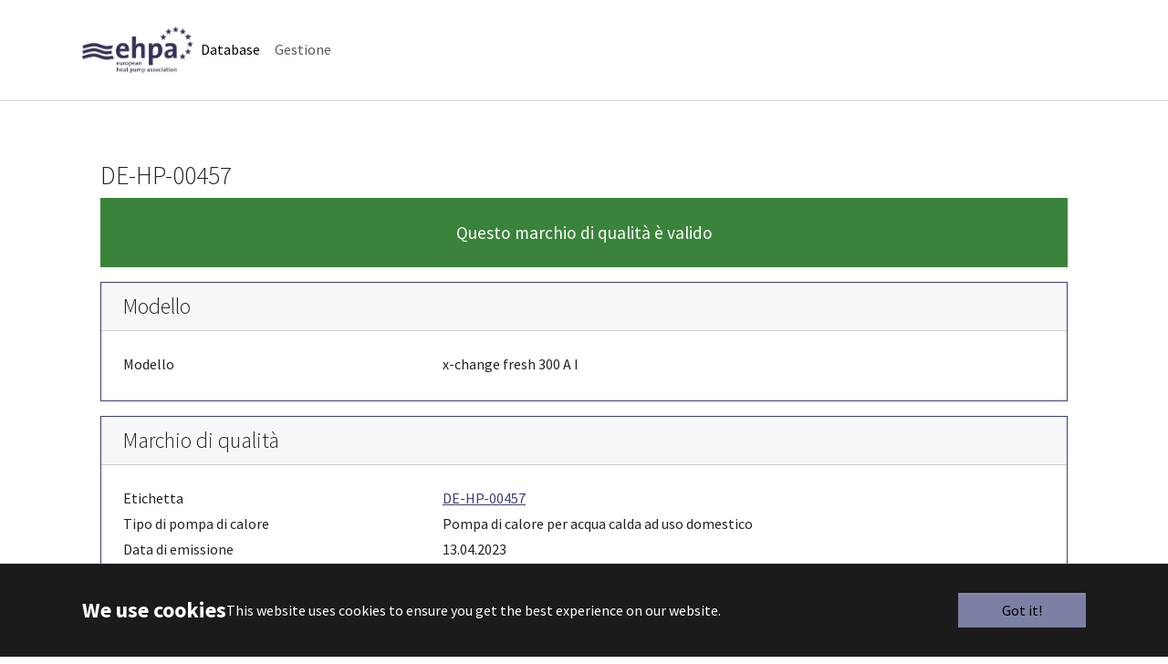

--- FILE ---
content_type: text/html; charset=utf-8
request_url: https://ql.ehpa.org/it/database?tx_bwpqldb_frontend%5Baction%5D=showModel&tx_bwpqldb_frontend%5Bcontroller%5D=Frontend&tx_bwpqldb_frontend%5Bmodel%5D=3988&cHash=2c851a2b446f05bdcacca1772e3dcad8
body_size: 5007
content:
<!DOCTYPE html>
<html lang="it">
<head>

<meta charset="utf-8">
<!-- 
	EHPA Quality Label

	This website is powered by TYPO3 - inspiring people to share!
	TYPO3 is a free open source Content Management Framework initially created by Kasper Skaarhoj and licensed under GNU/GPL.
	TYPO3 is copyright 1998-2026 of Kasper Skaarhoj. Extensions are copyright of their respective owners.
	Information and contribution at https://typo3.org/
-->



<title>Database - EHPA Quality Label</title>
<meta http-equiv="x-ua-compatible" content="IE=edge">
<meta name="generator" content="TYPO3 CMS">
<meta name="viewport" content="width=device-width, initial-scale=1, minimum-scale=1">
<meta name="robots" content="index,follow">
<meta name="twitter:card" content="summary">
<meta name="mobile-web-app-capable" content="no">
<meta name="google" content="notranslate">

<link rel="stylesheet" href="/typo3temp/assets/bootstrappackage/fonts/284ba9c5345a729d38fc3d3bb72eea6caaef6180abbc77928e15e42297d05f8b/webfont.css?1769870557" media="all">
<link rel="stylesheet" href="/typo3temp/assets/compressed/merged-084907ad808ddc160e0404df5d5cad0b.css?1763819572" media="all">

<link rel="stylesheet" href="/typo3temp/assets/compressed/merged-1a638fcc581f3c4ab421b8a69e1329e7.css?1768299063" media="all">



<script src="//code.jquery.com/jquery-3.7.1.min.js" type="text/javascript" integrity="sha512-v2CJ7UaYy4JwqLDIrZUI/4hqeoQieOmAZNXBeQyjo21dadnwR+8ZaIJVT8EE2iyI61OV8e6M8PP2/4hpQINQ/g==" crossorigin="anonymous"></script>
<script>window.jQuery || document.write('<script src="/_assets/5121facd32dd0ece7b6ad9fc469d2b9f/Vendor/jQuery/jquery-3.7.1.min.js.gzip" type="text/javascript"><\/script>')</script>


<script src="https://cdnjs.cloudflare.com/ajax/libs/bootstrap-datepicker/1.9.0/js/bootstrap-datepicker.min.js" async="async" defer="defer"></script>
<script src="https://unpkg.com/bootstrap-table@1.19.1/dist/bootstrap-table.js" defer="defer"></script>



<link rel="prev" href="/it/management">
<link rel="canonical" href="https://ql.ehpa.org/it/database"/>

<link rel="alternate" hreflang="en-US" href="https://ql.ehpa.org/database"/>
<link rel="alternate" hreflang="de-DE" href="https://ql.ehpa.org/de/database"/>
<link rel="alternate" hreflang="it-IT" href="https://ql.ehpa.org/it/database"/>
<link rel="alternate" hreflang="fr-Fr-UTF" href="https://ql.ehpa.org/fr/database"/>
<link rel="alternate" hreflang="pl-PL" href="https://ql.ehpa.org/pl/database"/>
<link rel="alternate" hreflang="cs-CZ" href="https://ql.ehpa.org/cs/database"/>
<link rel="alternate" hreflang="x-default" href="https://ql.ehpa.org/database"/>
</head>
<body id="p232" class="page-232 pagelevel-1 language-5 backendlayout-simple layout-default">

<div id="top"></div>
<div class="body-bg">

    



    

<div id="cookieconsent">
    <span data-cookieconsent-setting="cookie.expiryDays" data-cookieconsent-value="365"></span>
    <span data-cookieconsent-setting="content.header" data-cookieconsent-value="We use cookies"></span>
    <span data-cookieconsent-setting="content.message" data-cookieconsent-value="This website uses cookies to ensure you get the best experience on our website."></span>
    <span data-cookieconsent-setting="content.dismiss" data-cookieconsent-value="Got it!"></span>
    <span data-cookieconsent-setting="content.allow" data-cookieconsent-value="Allow cookies"></span>
    <span data-cookieconsent-setting="content.deny" data-cookieconsent-value="Decline"></span>
    <span data-cookieconsent-setting="content.link" data-cookieconsent-value="Learn more"></span>
    <span data-cookieconsent-setting="content.href" data-cookieconsent-value=""></span>
    <span data-cookieconsent-setting="layout" data-cookieconsent-value="basic-header"></span>
    <span data-cookieconsent-setting="type" data-cookieconsent-value="info"></span>
    <span data-cookieconsent-setting="position" data-cookieconsent-value="bottom"></span>
    <span data-cookieconsent-setting="revokable" data-cookieconsent-value="0"></span>
    <span data-cookieconsent-setting="static" data-cookieconsent-value="0"></span>
    <span data-cookieconsent-setting="location" data-cookieconsent-value="0"></span>
    <span data-cookieconsent-setting="law.countryCode" data-cookieconsent-value=""></span>
    <span data-cookieconsent-setting="law.regionalLaw" data-cookieconsent-value="1"></span>
</div>



    

    
        <a class="visually-hidden-focusable page-skip-link" href="#mainnavigation">
            <span>Skip to main navigation</span>
        </a>
    
        <a class="visually-hidden-focusable page-skip-link" href="#page-content">
            <span>Skip to main content</span>
        </a>
    
        <a class="visually-hidden-focusable page-skip-link" href="#page-footer">
            <span>Skip to page footer</span>
        </a>
    




    




<header id="page-header" class="bp-page-header navbar navbar-mainnavigation navbar-default navbar-has-image navbar-top">
    <div class="container container-mainnavigation">
        
<a class="navbar-brand navbar-brand-image" href="/it/">
    
            <img class="navbar-brand-logo-normal" src="/fileadmin/user_upload/ehpa.png" alt="EHPA Quality Label logo" height="52" width="180">
            
                <img class="navbar-brand-logo-inverted" src="/_assets/9b80d86a98af3ecc38aabe297d2c3695/Images/BootstrapPackageInverted.svg" alt="EHPA Quality Label logo" height="52" width="180">
            
        
</a>


        
            
<button class="navbar-toggler collapsed" type="button" data-bs-toggle="collapse" data-bs-target="#mainnavigation" aria-controls="mainnavigation" aria-expanded="false" aria-label="Toggle navigation">
    <span class="navbar-toggler-icon"></span>
</button>


            <nav aria-label="Main navigation" id="mainnavigation" class="collapse navbar-collapse">
                



                

    <ul class="navbar-nav">
        
            

                    
                    
                    <li class="nav-item">
                        <a
                            id="nav-item-232"
                            href="/it/database"
                            class="nav-link nav-link-main active"
                            
                            
                            aria-current="true"
                            >
                            
                            <span class="nav-link-text">
                                Database
                                 <span class="visually-hidden">(current)</span>
                            </span>
                        </a>
                        
                        <div class="dropdown-menu">
                            
    




                        </div>
                    </li>

                
        
            

                    
                    
                    <li class="nav-item">
                        <a
                            id="nav-item-1793"
                            href="/it/management"
                            class="nav-link nav-link-main"
                            
                            
                            aria-current="false"
                            >
                            
                            <span class="nav-link-text">
                                Gestione
                                
                            </span>
                        </a>
                        
                        <div class="dropdown-menu">
                            
    




                        </div>
                    </li>

                
        
    </ul>



                



            </nav>
        
    </div>
</header>



    

    


    
    




    <main id="page-content" class="bp-page-content main-section">
        <!--TYPO3SEARCH_begin-->
        

    

    <div class="section section-default">
        








        <div id="c8416" class=" frame frame-default frame-type-list frame-layout-default frame-size-default frame-height-default frame-background-none frame-space-before-none frame-space-after-none frame-no-backgroundimage">
            <div class="frame-group-container">
                <div class="frame-group-inner">
                    



                    <div class="frame-container frame-container-default">
                        <div class="frame-inner">
                            
    <a id="c8436"></a>
    



    

    



    

    ﻿﻿

   

<div id="bwp_qldb" class="container">
    
    <h2>DE-HP-00457</h2>
    
            <p class="text-white bg-success text-center p-4" style="font-size: 1.2rem;">Questo marchio di qualità è valido</p>
        

    <div class="card border-primary mb-3">
        <h3 class="card-header">Modello</h3>
        <div class="card-body">
            <div class="row pb-1">
                <div class="col-4">
                    Modello
                </div>
                <div class="col-8">
                    x-change fresh 300 A I
                </div>
            </div>
            
        </div>
    </div>

    <div class="card border-primary mb-3">
        <h3 class="card-header">Marchio di qualità</h3>
        <div class="card-body">
            <div class="row pb-1">
                <div class="col-4">
                    Etichetta
                </div>
                <div class="col-8">
                    <a href="/it/database/label/de-hp-00457">DE-HP-00457</a>
                </div>
            </div>
            <div class="row pb-1">
                <div class="col-4">
                    Tipo di pompa di calore
                </div>
                <div class="col-8">
                    Pompa di calore per acqua calda ad uso domestico
                </div>
            </div>
            <div class="row pb-1">
                <div class="col-4">
                    Data di emissione
                </div>
                <div class="col-8">
                    13.04.2023
                </div>
            </div>
            <div class="row pb-1">
                <div class="col-4">
                    Data di scadenza
                </div>
                <div class="col-8">
                    10.06.2026
                </div>
            </div>
            <div class="row pb-1">
                <div class="col-4">
                    Paese
                </div>
                <div class="col-8">
                    Deutschland (DE)
                </div>
            </div>
            
                <div class="row pb-1">
                    <div class="col-4">&nbsp;</div>
                    <div class="col-8">
                        <a href="/it/database?tx_bwpqldb_frontend%5Baction%5D=downloadLabel&amp;tx_bwpqldb_frontend%5Bcontroller%5D=Frontend&amp;tx_bwpqldb_frontend%5Blabel%5D=621&amp;cHash=4f011118864c3c7d18beb8414893dbab">Scaricare</a>
                    </div>
                </div>
            
            <div class="row pb-1">
                <div class="col-4">
                    Modelli
                </div>
                <div class="col-8">
                    
                        <span>x-change fresh 300 A I</span><br />
                    
                </div>
            </div>
        </div>
    </div>

    <div class="card border-primary mb-3">
        <h3 class="card-header">Distributore</h3>
        <div class="card-body">
            <div class="row pb-1">
                <div class="col-4">&nbsp;</div>
                <div class="col-8">
                    
                </div>
            </div>
            <div class="row pb-1">
                <div class="col-4">
                    Distributore
                </div>
                <div class="col-8">
                    Kermi GmbH
                </div>
            </div>
            <div class="row pb-1">
                <div class="col-4">
                    Via
                </div>
                <div class="col-8">
                    Pankofen-Bahnhof 1
                </div>
            </div>
            <div class="row pb-1">
                <div class="col-4">
                    ZIP
                </div>
                <div class="col-8">
                    94447
                </div>
            </div>
            <div class="row pb-1">
                <div class="col-4">
                    Luogo
                </div>
                <div class="col-8">
                    Plattling
                </div>
            </div>
            <div class="row pb-1">
                <div class="col-4">
                    Paese
                </div>
                <div class="col-8">
                    Germany (DE)
                </div>
            </div>
            
        </div>
    </div>

    
        
            
                <div class="card border-primary mb-3 modelDataGroup">
                    <div class="card-header">Componenti principali | Nessun clima | Nessuna temperatura</div>
                    <div class="card-body p-0 modelData">
                        
                    </div>
                </div>
            
                <div class="card border-primary mb-3 modelDataGroup">
                    <div class="card-header">Componenti principali | Nessun clima | Bassa temperatura</div>
                    <div class="card-body p-0 modelData">
                        
                    </div>
                </div>
            
                <div class="card border-primary mb-3 modelDataGroup">
                    <div class="card-header">Componenti principali | Nessun clima | Temperatura media</div>
                    <div class="card-body p-0 modelData">
                        
                    </div>
                </div>
            
        
            
                <div class="card border-primary mb-3 modelDataGroup">
                    <div class="card-header">Componenti principali | Clima medio | Nessuna temperatura</div>
                    <div class="card-body p-0 modelData">
                        
                    </div>
                </div>
            
                <div class="card border-primary mb-3 modelDataGroup">
                    <div class="card-header">Componenti principali | Clima medio | Bassa temperatura</div>
                    <div class="card-body p-0 modelData">
                        
                    </div>
                </div>
            
                <div class="card border-primary mb-3 modelDataGroup">
                    <div class="card-header">Componenti principali | Clima medio | Temperatura media</div>
                    <div class="card-body p-0 modelData">
                        
                    </div>
                </div>
            
        
            
                <div class="card border-primary mb-3 modelDataGroup">
                    <div class="card-header">Componenti principali | Clima più caldo | Nessuna temperatura</div>
                    <div class="card-body p-0 modelData">
                        
                    </div>
                </div>
            
                <div class="card border-primary mb-3 modelDataGroup">
                    <div class="card-header">Componenti principali | Clima più caldo | Bassa temperatura</div>
                    <div class="card-body p-0 modelData">
                        
                    </div>
                </div>
            
                <div class="card border-primary mb-3 modelDataGroup">
                    <div class="card-header">Componenti principali | Clima più caldo | Temperatura media</div>
                    <div class="card-body p-0 modelData">
                        
                    </div>
                </div>
            
        
            
                <div class="card border-primary mb-3 modelDataGroup">
                    <div class="card-header">Componenti principali | Clima più freddo | Nessuna temperatura</div>
                    <div class="card-body p-0 modelData">
                        
                    </div>
                </div>
            
                <div class="card border-primary mb-3 modelDataGroup">
                    <div class="card-header">Componenti principali | Clima più freddo | Bassa temperatura</div>
                    <div class="card-body p-0 modelData">
                        
                    </div>
                </div>
            
                <div class="card border-primary mb-3 modelDataGroup">
                    <div class="card-header">Componenti principali | Clima più freddo | Temperatura media</div>
                    <div class="card-body p-0 modelData">
                        
                    </div>
                </div>
            
        
    
        
            
                <div class="card border-primary mb-3 modelDataGroup">
                    <div class="card-header">Generale | Nessun clima | Nessuna temperatura</div>
                    <div class="card-body p-0 modelData">
                        
                    </div>
                </div>
            
                <div class="card border-primary mb-3 modelDataGroup">
                    <div class="card-header">Generale | Nessun clima | Bassa temperatura</div>
                    <div class="card-body p-0 modelData">
                        
                    </div>
                </div>
            
                <div class="card border-primary mb-3 modelDataGroup">
                    <div class="card-header">Generale | Nessun clima | Temperatura media</div>
                    <div class="card-body p-0 modelData">
                        
                    </div>
                </div>
            
        
            
                <div class="card border-primary mb-3 modelDataGroup">
                    <div class="card-header">Generale | Clima medio | Nessuna temperatura</div>
                    <div class="card-body p-0 modelData">
                        
                    </div>
                </div>
            
                <div class="card border-primary mb-3 modelDataGroup">
                    <div class="card-header">Generale | Clima medio | Bassa temperatura</div>
                    <div class="card-body p-0 modelData">
                        
                    </div>
                </div>
            
                <div class="card border-primary mb-3 modelDataGroup">
                    <div class="card-header">Generale | Clima medio | Temperatura media</div>
                    <div class="card-body p-0 modelData">
                        
                    </div>
                </div>
            
        
            
                <div class="card border-primary mb-3 modelDataGroup">
                    <div class="card-header">Generale | Clima più caldo | Nessuna temperatura</div>
                    <div class="card-body p-0 modelData">
                        
                    </div>
                </div>
            
                <div class="card border-primary mb-3 modelDataGroup">
                    <div class="card-header">Generale | Clima più caldo | Bassa temperatura</div>
                    <div class="card-body p-0 modelData">
                        
                    </div>
                </div>
            
                <div class="card border-primary mb-3 modelDataGroup">
                    <div class="card-header">Generale | Clima più caldo | Temperatura media</div>
                    <div class="card-body p-0 modelData">
                        
                    </div>
                </div>
            
        
            
                <div class="card border-primary mb-3 modelDataGroup">
                    <div class="card-header">Generale | Clima più freddo | Nessuna temperatura</div>
                    <div class="card-body p-0 modelData">
                        
                    </div>
                </div>
            
                <div class="card border-primary mb-3 modelDataGroup">
                    <div class="card-header">Generale | Clima più freddo | Bassa temperatura</div>
                    <div class="card-body p-0 modelData">
                        
                    </div>
                </div>
            
                <div class="card border-primary mb-3 modelDataGroup">
                    <div class="card-header">Generale | Clima più freddo | Temperatura media</div>
                    <div class="card-body p-0 modelData">
                        
                    </div>
                </div>
            
        
    
        
            
                <div class="card border-primary mb-3 modelDataGroup">
                    <div class="card-header">EN 14511 | Nessun clima | Nessuna temperatura</div>
                    <div class="card-body p-0 modelData">
                        
                    </div>
                </div>
            
                <div class="card border-primary mb-3 modelDataGroup">
                    <div class="card-header">EN 14511 | Nessun clima | Bassa temperatura</div>
                    <div class="card-body p-0 modelData">
                        
                    </div>
                </div>
            
                <div class="card border-primary mb-3 modelDataGroup">
                    <div class="card-header">EN 14511 | Nessun clima | Temperatura media</div>
                    <div class="card-body p-0 modelData">
                        
                    </div>
                </div>
            
        
            
                <div class="card border-primary mb-3 modelDataGroup">
                    <div class="card-header">EN 14511 | Clima medio | Nessuna temperatura</div>
                    <div class="card-body p-0 modelData">
                        
                    </div>
                </div>
            
                <div class="card border-primary mb-3 modelDataGroup">
                    <div class="card-header">EN 14511 | Clima medio | Bassa temperatura</div>
                    <div class="card-body p-0 modelData">
                        
                    </div>
                </div>
            
                <div class="card border-primary mb-3 modelDataGroup">
                    <div class="card-header">EN 14511 | Clima medio | Temperatura media</div>
                    <div class="card-body p-0 modelData">
                        
                    </div>
                </div>
            
        
            
                <div class="card border-primary mb-3 modelDataGroup">
                    <div class="card-header">EN 14511 | Clima più caldo | Nessuna temperatura</div>
                    <div class="card-body p-0 modelData">
                        
                    </div>
                </div>
            
                <div class="card border-primary mb-3 modelDataGroup">
                    <div class="card-header">EN 14511 | Clima più caldo | Bassa temperatura</div>
                    <div class="card-body p-0 modelData">
                        
                    </div>
                </div>
            
                <div class="card border-primary mb-3 modelDataGroup">
                    <div class="card-header">EN 14511 | Clima più caldo | Temperatura media</div>
                    <div class="card-body p-0 modelData">
                        
                    </div>
                </div>
            
        
            
                <div class="card border-primary mb-3 modelDataGroup">
                    <div class="card-header">EN 14511 | Clima più freddo | Nessuna temperatura</div>
                    <div class="card-body p-0 modelData">
                        
                    </div>
                </div>
            
                <div class="card border-primary mb-3 modelDataGroup">
                    <div class="card-header">EN 14511 | Clima più freddo | Bassa temperatura</div>
                    <div class="card-body p-0 modelData">
                        
                    </div>
                </div>
            
                <div class="card border-primary mb-3 modelDataGroup">
                    <div class="card-header">EN 14511 | Clima più freddo | Temperatura media</div>
                    <div class="card-body p-0 modelData">
                        
                    </div>
                </div>
            
        
    
        
            
                <div class="card border-primary mb-3 modelDataGroup">
                    <div class="card-header">EN 16147 | Nessun clima | Nessuna temperatura</div>
                    <div class="card-body p-0 modelData">
                        
                    </div>
                </div>
            
                <div class="card border-primary mb-3 modelDataGroup">
                    <div class="card-header">EN 16147 | Nessun clima | Bassa temperatura</div>
                    <div class="card-body p-0 modelData">
                        
                    </div>
                </div>
            
                <div class="card border-primary mb-3 modelDataGroup">
                    <div class="card-header">EN 16147 | Nessun clima | Temperatura media</div>
                    <div class="card-body p-0 modelData">
                        
                    </div>
                </div>
            
        
            
                <div class="card border-primary mb-3 modelDataGroup">
                    <div class="card-header">EN 16147 | Clima medio | Nessuna temperatura</div>
                    <div class="card-body p-0 modelData">
                        
                    </div>
                </div>
            
                <div class="card border-primary mb-3 modelDataGroup">
                    <div class="card-header">EN 16147 | Clima medio | Bassa temperatura</div>
                    <div class="card-body p-0 modelData">
                        
                    </div>
                </div>
            
                <div class="card border-primary mb-3 modelDataGroup">
                    <div class="card-header">EN 16147 | Clima medio | Temperatura media</div>
                    <div class="card-body p-0 modelData">
                        
                    </div>
                </div>
            
        
            
                <div class="card border-primary mb-3 modelDataGroup">
                    <div class="card-header">EN 16147 | Clima più caldo | Nessuna temperatura</div>
                    <div class="card-body p-0 modelData">
                        
                    </div>
                </div>
            
                <div class="card border-primary mb-3 modelDataGroup">
                    <div class="card-header">EN 16147 | Clima più caldo | Bassa temperatura</div>
                    <div class="card-body p-0 modelData">
                        
                    </div>
                </div>
            
                <div class="card border-primary mb-3 modelDataGroup">
                    <div class="card-header">EN 16147 | Clima più caldo | Temperatura media</div>
                    <div class="card-body p-0 modelData">
                        
                    </div>
                </div>
            
        
            
                <div class="card border-primary mb-3 modelDataGroup">
                    <div class="card-header">EN 16147 | Clima più freddo | Nessuna temperatura</div>
                    <div class="card-body p-0 modelData">
                        
                    </div>
                </div>
            
                <div class="card border-primary mb-3 modelDataGroup">
                    <div class="card-header">EN 16147 | Clima più freddo | Bassa temperatura</div>
                    <div class="card-body p-0 modelData">
                        
                    </div>
                </div>
            
                <div class="card border-primary mb-3 modelDataGroup">
                    <div class="card-header">EN 16147 | Clima più freddo | Temperatura media</div>
                    <div class="card-body p-0 modelData">
                        
                    </div>
                </div>
            
        
    
        
            
                <div class="card border-primary mb-3 modelDataGroup">
                    <div class="card-header">EN 12102-1 | Nessun clima | Nessuna temperatura</div>
                    <div class="card-body p-0 modelData">
                        
                    </div>
                </div>
            
                <div class="card border-primary mb-3 modelDataGroup">
                    <div class="card-header">EN 12102-1 | Nessun clima | Bassa temperatura</div>
                    <div class="card-body p-0 modelData">
                        
                    </div>
                </div>
            
                <div class="card border-primary mb-3 modelDataGroup">
                    <div class="card-header">EN 12102-1 | Nessun clima | Temperatura media</div>
                    <div class="card-body p-0 modelData">
                        
                    </div>
                </div>
            
        
            
                <div class="card border-primary mb-3 modelDataGroup">
                    <div class="card-header">EN 12102-1 | Clima medio | Nessuna temperatura</div>
                    <div class="card-body p-0 modelData">
                        
                    </div>
                </div>
            
                <div class="card border-primary mb-3 modelDataGroup">
                    <div class="card-header">EN 12102-1 | Clima medio | Bassa temperatura</div>
                    <div class="card-body p-0 modelData">
                        
                    </div>
                </div>
            
                <div class="card border-primary mb-3 modelDataGroup">
                    <div class="card-header">EN 12102-1 | Clima medio | Temperatura media</div>
                    <div class="card-body p-0 modelData">
                        
                    </div>
                </div>
            
        
            
                <div class="card border-primary mb-3 modelDataGroup">
                    <div class="card-header">EN 12102-1 | Clima più caldo | Nessuna temperatura</div>
                    <div class="card-body p-0 modelData">
                        
                    </div>
                </div>
            
                <div class="card border-primary mb-3 modelDataGroup">
                    <div class="card-header">EN 12102-1 | Clima più caldo | Bassa temperatura</div>
                    <div class="card-body p-0 modelData">
                        
                    </div>
                </div>
            
                <div class="card border-primary mb-3 modelDataGroup">
                    <div class="card-header">EN 12102-1 | Clima più caldo | Temperatura media</div>
                    <div class="card-body p-0 modelData">
                        
                    </div>
                </div>
            
        
            
                <div class="card border-primary mb-3 modelDataGroup">
                    <div class="card-header">EN 12102-1 | Clima più freddo | Nessuna temperatura</div>
                    <div class="card-body p-0 modelData">
                        
                    </div>
                </div>
            
                <div class="card border-primary mb-3 modelDataGroup">
                    <div class="card-header">EN 12102-1 | Clima più freddo | Bassa temperatura</div>
                    <div class="card-body p-0 modelData">
                        
                    </div>
                </div>
            
                <div class="card border-primary mb-3 modelDataGroup">
                    <div class="card-header">EN 12102-1 | Clima più freddo | Temperatura media</div>
                    <div class="card-body p-0 modelData">
                        
                    </div>
                </div>
            
        
    
        
            
                <div class="card border-primary mb-3 modelDataGroup">
                    <div class="card-header">EN 14825 | Nessun clima | Nessuna temperatura</div>
                    <div class="card-body p-0 modelData">
                        
                    </div>
                </div>
            
                <div class="card border-primary mb-3 modelDataGroup">
                    <div class="card-header">EN 14825 | Nessun clima | Bassa temperatura</div>
                    <div class="card-body p-0 modelData">
                        
                    </div>
                </div>
            
                <div class="card border-primary mb-3 modelDataGroup">
                    <div class="card-header">EN 14825 | Nessun clima | Temperatura media</div>
                    <div class="card-body p-0 modelData">
                        
                    </div>
                </div>
            
        
            
                <div class="card border-primary mb-3 modelDataGroup">
                    <div class="card-header">EN 14825 | Clima medio | Nessuna temperatura</div>
                    <div class="card-body p-0 modelData">
                        
                    </div>
                </div>
            
                <div class="card border-primary mb-3 modelDataGroup">
                    <div class="card-header">EN 14825 | Clima medio | Bassa temperatura</div>
                    <div class="card-body p-0 modelData">
                        
                    </div>
                </div>
            
                <div class="card border-primary mb-3 modelDataGroup">
                    <div class="card-header">EN 14825 | Clima medio | Temperatura media</div>
                    <div class="card-body p-0 modelData">
                        
                    </div>
                </div>
            
        
            
                <div class="card border-primary mb-3 modelDataGroup">
                    <div class="card-header">EN 14825 | Clima più caldo | Nessuna temperatura</div>
                    <div class="card-body p-0 modelData">
                        
                    </div>
                </div>
            
                <div class="card border-primary mb-3 modelDataGroup">
                    <div class="card-header">EN 14825 | Clima più caldo | Bassa temperatura</div>
                    <div class="card-body p-0 modelData">
                        
                    </div>
                </div>
            
                <div class="card border-primary mb-3 modelDataGroup">
                    <div class="card-header">EN 14825 | Clima più caldo | Temperatura media</div>
                    <div class="card-body p-0 modelData">
                        
                    </div>
                </div>
            
        
            
                <div class="card border-primary mb-3 modelDataGroup">
                    <div class="card-header">EN 14825 | Clima più freddo | Nessuna temperatura</div>
                    <div class="card-body p-0 modelData">
                        
                    </div>
                </div>
            
                <div class="card border-primary mb-3 modelDataGroup">
                    <div class="card-header">EN 14825 | Clima più freddo | Bassa temperatura</div>
                    <div class="card-body p-0 modelData">
                        
                    </div>
                </div>
            
                <div class="card border-primary mb-3 modelDataGroup">
                    <div class="card-header">EN 14825 | Clima più freddo | Temperatura media</div>
                    <div class="card-body p-0 modelData">
                        
                    </div>
                </div>
            
        
    
        
            
                <div class="card border-primary mb-3 modelDataGroup">
                    <div class="card-header">EN 12102-1 | Nessun clima | Nessuna temperatura</div>
                    <div class="card-body p-0 modelData">
                        
                    </div>
                </div>
            
                <div class="card border-primary mb-3 modelDataGroup">
                    <div class="card-header">EN 12102-1 | Nessun clima | Bassa temperatura</div>
                    <div class="card-body p-0 modelData">
                        
                    </div>
                </div>
            
                <div class="card border-primary mb-3 modelDataGroup">
                    <div class="card-header">EN 12102-1 | Nessun clima | Temperatura media</div>
                    <div class="card-body p-0 modelData">
                        
                    </div>
                </div>
            
        
            
                <div class="card border-primary mb-3 modelDataGroup">
                    <div class="card-header">EN 12102-1 | Clima medio | Nessuna temperatura</div>
                    <div class="card-body p-0 modelData">
                        
                    </div>
                </div>
            
                <div class="card border-primary mb-3 modelDataGroup">
                    <div class="card-header">EN 12102-1 | Clima medio | Bassa temperatura</div>
                    <div class="card-body p-0 modelData">
                        
                    </div>
                </div>
            
                <div class="card border-primary mb-3 modelDataGroup">
                    <div class="card-header">EN 12102-1 | Clima medio | Temperatura media</div>
                    <div class="card-body p-0 modelData">
                        
                    </div>
                </div>
            
        
            
                <div class="card border-primary mb-3 modelDataGroup">
                    <div class="card-header">EN 12102-1 | Clima più caldo | Nessuna temperatura</div>
                    <div class="card-body p-0 modelData">
                        
                    </div>
                </div>
            
                <div class="card border-primary mb-3 modelDataGroup">
                    <div class="card-header">EN 12102-1 | Clima più caldo | Bassa temperatura</div>
                    <div class="card-body p-0 modelData">
                        
                    </div>
                </div>
            
                <div class="card border-primary mb-3 modelDataGroup">
                    <div class="card-header">EN 12102-1 | Clima più caldo | Temperatura media</div>
                    <div class="card-body p-0 modelData">
                        
                    </div>
                </div>
            
        
            
                <div class="card border-primary mb-3 modelDataGroup">
                    <div class="card-header">EN 12102-1 | Clima più freddo | Nessuna temperatura</div>
                    <div class="card-body p-0 modelData">
                        
                    </div>
                </div>
            
                <div class="card border-primary mb-3 modelDataGroup">
                    <div class="card-header">EN 12102-1 | Clima più freddo | Bassa temperatura</div>
                    <div class="card-body p-0 modelData">
                        
                    </div>
                </div>
            
                <div class="card border-primary mb-3 modelDataGroup">
                    <div class="card-header">EN 12102-1 | Clima più freddo | Temperatura media</div>
                    <div class="card-body p-0 modelData">
                        
                    </div>
                </div>
            
        
    
        
            
                <div class="card border-primary mb-3 modelDataGroup">
                    <div class="card-header">EN 12102-2 | Nessun clima | Nessuna temperatura</div>
                    <div class="card-body p-0 modelData">
                        
                    </div>
                </div>
            
                <div class="card border-primary mb-3 modelDataGroup">
                    <div class="card-header">EN 12102-2 | Nessun clima | Bassa temperatura</div>
                    <div class="card-body p-0 modelData">
                        
                    </div>
                </div>
            
                <div class="card border-primary mb-3 modelDataGroup">
                    <div class="card-header">EN 12102-2 | Nessun clima | Temperatura media</div>
                    <div class="card-body p-0 modelData">
                        
                    </div>
                </div>
            
        
            
                <div class="card border-primary mb-3 modelDataGroup">
                    <div class="card-header">EN 12102-2 | Clima medio | Nessuna temperatura</div>
                    <div class="card-body p-0 modelData">
                        
                    </div>
                </div>
            
                <div class="card border-primary mb-3 modelDataGroup">
                    <div class="card-header">EN 12102-2 | Clima medio | Bassa temperatura</div>
                    <div class="card-body p-0 modelData">
                        
                    </div>
                </div>
            
                <div class="card border-primary mb-3 modelDataGroup">
                    <div class="card-header">EN 12102-2 | Clima medio | Temperatura media</div>
                    <div class="card-body p-0 modelData">
                        
                    </div>
                </div>
            
        
            
                <div class="card border-primary mb-3 modelDataGroup">
                    <div class="card-header">EN 12102-2 | Clima più caldo | Nessuna temperatura</div>
                    <div class="card-body p-0 modelData">
                        
                    </div>
                </div>
            
                <div class="card border-primary mb-3 modelDataGroup">
                    <div class="card-header">EN 12102-2 | Clima più caldo | Bassa temperatura</div>
                    <div class="card-body p-0 modelData">
                        
                    </div>
                </div>
            
                <div class="card border-primary mb-3 modelDataGroup">
                    <div class="card-header">EN 12102-2 | Clima più caldo | Temperatura media</div>
                    <div class="card-body p-0 modelData">
                        
                    </div>
                </div>
            
        
            
                <div class="card border-primary mb-3 modelDataGroup">
                    <div class="card-header">EN 12102-2 | Clima più freddo | Nessuna temperatura</div>
                    <div class="card-body p-0 modelData">
                        
                    </div>
                </div>
            
                <div class="card border-primary mb-3 modelDataGroup">
                    <div class="card-header">EN 12102-2 | Clima più freddo | Bassa temperatura</div>
                    <div class="card-body p-0 modelData">
                        
                    </div>
                </div>
            
                <div class="card border-primary mb-3 modelDataGroup">
                    <div class="card-header">EN 12102-2 | Clima più freddo | Temperatura media</div>
                    <div class="card-body p-0 modelData">
                        
                    </div>
                </div>
            
        
    
        
            
                <div class="card border-primary mb-3 modelDataGroup">
                    <div class="card-header">EN 12102-2 | Nessun clima | Nessuna temperatura</div>
                    <div class="card-body p-0 modelData">
                        
                    </div>
                </div>
            
                <div class="card border-primary mb-3 modelDataGroup">
                    <div class="card-header">EN 12102-2 | Nessun clima | Bassa temperatura</div>
                    <div class="card-body p-0 modelData">
                        
                    </div>
                </div>
            
                <div class="card border-primary mb-3 modelDataGroup">
                    <div class="card-header">EN 12102-2 | Nessun clima | Temperatura media</div>
                    <div class="card-body p-0 modelData">
                        
                    </div>
                </div>
            
        
            
                <div class="card border-primary mb-3 modelDataGroup">
                    <div class="card-header">EN 12102-2 | Clima medio | Nessuna temperatura</div>
                    <div class="card-body p-0 modelData">
                        
                    </div>
                </div>
            
                <div class="card border-primary mb-3 modelDataGroup">
                    <div class="card-header">EN 12102-2 | Clima medio | Bassa temperatura</div>
                    <div class="card-body p-0 modelData">
                        
                    </div>
                </div>
            
                <div class="card border-primary mb-3 modelDataGroup">
                    <div class="card-header">EN 12102-2 | Clima medio | Temperatura media</div>
                    <div class="card-body p-0 modelData">
                        
                    </div>
                </div>
            
        
            
                <div class="card border-primary mb-3 modelDataGroup">
                    <div class="card-header">EN 12102-2 | Clima più caldo | Nessuna temperatura</div>
                    <div class="card-body p-0 modelData">
                        
                    </div>
                </div>
            
                <div class="card border-primary mb-3 modelDataGroup">
                    <div class="card-header">EN 12102-2 | Clima più caldo | Bassa temperatura</div>
                    <div class="card-body p-0 modelData">
                        
                    </div>
                </div>
            
                <div class="card border-primary mb-3 modelDataGroup">
                    <div class="card-header">EN 12102-2 | Clima più caldo | Temperatura media</div>
                    <div class="card-body p-0 modelData">
                        
                    </div>
                </div>
            
        
            
                <div class="card border-primary mb-3 modelDataGroup">
                    <div class="card-header">EN 12102-2 | Clima più freddo | Nessuna temperatura</div>
                    <div class="card-body p-0 modelData">
                        
                    </div>
                </div>
            
                <div class="card border-primary mb-3 modelDataGroup">
                    <div class="card-header">EN 12102-2 | Clima più freddo | Bassa temperatura</div>
                    <div class="card-body p-0 modelData">
                        
                    </div>
                </div>
            
                <div class="card border-primary mb-3 modelDataGroup">
                    <div class="card-header">EN 12102-2 | Clima più freddo | Temperatura media</div>
                    <div class="card-body p-0 modelData">
                        
                    </div>
                </div>
            
        
    


    <input id="helpAction" type="hidden" name="" value="/it/database?tx_bwpqldb_backend%5Baction%5D=help&amp;tx_bwpqldb_backend%5Bcontroller%5D=Backend&amp;cHash=b9a9a94f0013cdc440a9fe277b696996" />
    <div class="modal fade" id="modal-help" tabindex="-1" role="dialog">
        <div class="modal-dialog modal-lg">
            <div class="modal-content">
                <div class="modal-header">Aiuto</div>
                <div class="modal-body"></div>
                <div class="modal-footer">
                    <button type="button" class="btn btn-default" data-bs-dismiss="modal">Chiudere</button>
                </div>
            </div>
        </div>
    </div>
</div>


    



    




                        </div>
                    </div>
                </div>
            </div>
        </div>

    



    </div>

    


        <!--TYPO3SEARCH_end-->
    </main>

    <footer id="page-footer" class="bp-page-footer">
        



        
        

    <section class="section footer-section footer-section-meta">
        <div class="frame frame-background-none frame-space-before-none frame-space-after-none">
            <div class="frame-group-container">
                <div class="frame-group-inner">
                    <div class="frame-container frame-container-default">
                        <div class="frame-inner">
                            
                            
                                <div class="footer-info-section">
                                    
                                        <div class="footer-meta">
                                            



                                        </div>
                                    
                                    
                                        <div class="footer-language">
                                            

    <ul id="language_menu" class="language-menu">
        
            <li class=" ">
                
                        <a href="/database" hreflang="en-US" title="English">
                            <span>English</span>
                        </a>
                    
            </li>
        
            <li class=" ">
                
                        <a href="/de/database" hreflang="de-DE" title="German">
                            <span>German</span>
                        </a>
                    
            </li>
        
            <li class="active ">
                
                        <a href="/it/database" hreflang="it-IT" title="Italian">
                            <span>Italian</span>
                        </a>
                    
            </li>
        
            <li class=" ">
                
                        <a href="/fr/database" hreflang="fr-Fr-UTF" title="French">
                            <span>French</span>
                        </a>
                    
            </li>
        
            <li class=" ">
                
                        <a href="/pl/database" hreflang="pl-PL" title="Polish">
                            <span>Polish</span>
                        </a>
                    
            </li>
        
            <li class=" ">
                
                        <a href="/cs/database" hreflang="cs-CZ" title="Czech">
                            <span>Czech</span>
                        </a>
                    
            </li>
        
    </ul>



                                        </div>
                                    
                                    
                                        <div class="footer-copyright">
                                            
<p>European Heat Pump Association AISBL (EHPA)</p>


                                        </div>
                                    
                                    
                                        <div class="footer-sociallinks">
                                            

    <div class="sociallinks">
        <ul class="sociallinks-list">
            
                
            
                
            
                
            
                
            
                
            
                
            
                
            
                
            
                
            
                
            
                
            
                
            
                
            
                
            
                
            
                
            
                
            
        </ul>
    </div>



                                        </div>
                                    
                                </div>
                            
                        </div>
                    </div>
                </div>
            </div>
        </div>
    </section>



        



    </footer>
    
<a class="scroll-top" title="Scroll to top" href="#top">
    <span class="scroll-top-icon"></span>
</a>


    




</div>
<script src="/_assets/9b80d86a98af3ecc38aabe297d2c3695/Contrib/photoswipe/photoswipe.umd.min.js?1755690722"></script>
<script src="/_assets/9b80d86a98af3ecc38aabe297d2c3695/Contrib/photoswipe/photoswipe-lightbox.umd.min.js?1755690722"></script>
<script src="/_assets/9b80d86a98af3ecc38aabe297d2c3695/Contrib/photoswipe/photoswipe-dynamic-caption-plugin.umd.min.js?1755690722"></script>
<script src="/_assets/9b80d86a98af3ecc38aabe297d2c3695/JavaScript/Dist/bootstrap.accordion.min.js?1755690722"></script>
<script src="/_assets/9b80d86a98af3ecc38aabe297d2c3695/JavaScript/Dist/bootstrap.popover.min.js?1755690722"></script>
<script src="/_assets/9b80d86a98af3ecc38aabe297d2c3695/JavaScript/Dist/bootstrap.stickyheader.min.js?1755690722"></script>
<script src="/_assets/9b80d86a98af3ecc38aabe297d2c3695/JavaScript/Dist/bootstrap.smoothscroll.min.js?1755690722"></script>
<script src="/_assets/9b80d86a98af3ecc38aabe297d2c3695/JavaScript/Dist/bootstrap.lightbox.min.js?1755690722"></script>
<script src="/_assets/9b80d86a98af3ecc38aabe297d2c3695/JavaScript/Dist/bootstrap.navbar.min.js?1755690722"></script>
<script src="/_assets/9b80d86a98af3ecc38aabe297d2c3695/Contrib/popper-core/popper.min.js?1755690722"></script>
<script src="/_assets/9b80d86a98af3ecc38aabe297d2c3695/Contrib/bootstrap5/js/bootstrap.min.js?1755690722"></script>
<script src="/_assets/9b80d86a98af3ecc38aabe297d2c3695/Contrib/cookieconsent/cookieconsent.min.js?1755690722"></script>
<script src="/_assets/9b80d86a98af3ecc38aabe297d2c3695/JavaScript/Dist/bootstrap.cookieconsent.min.js?1755690722"></script>

<script src="/_assets/9fdba3897f2e54840fc2c3c9912ff9f8/Js/bwp_qldb.fe.js?1763819361" defer="defer"></script>



</body>
</html>